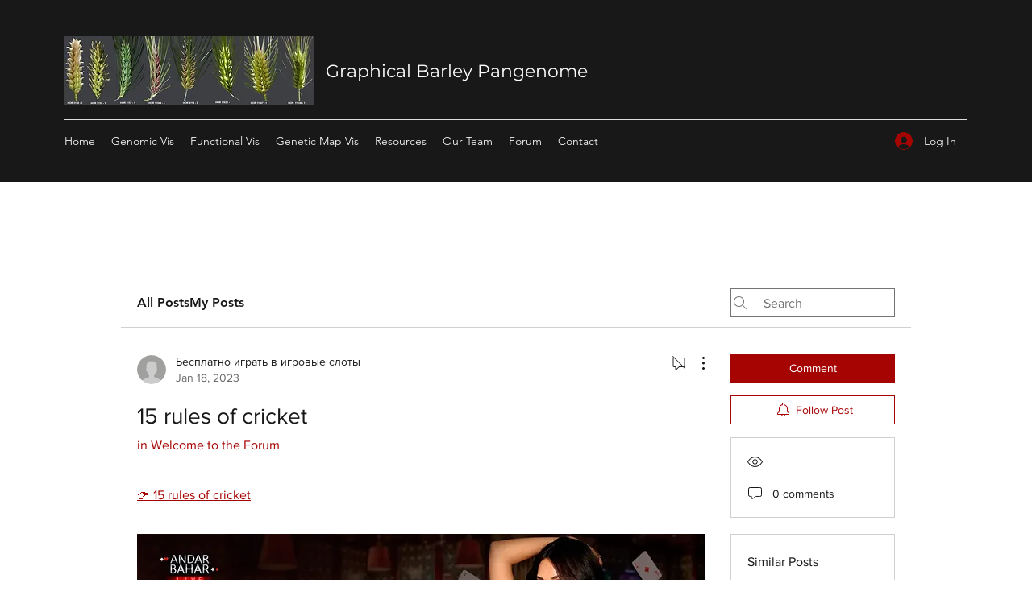

--- FILE ---
content_type: application/javascript
request_url: https://static.parastorage.com/services/communities-forum-client/1.1487.0/client-viewer/7019.chunk.min.js
body_size: 4887
content:
(("undefined"!=typeof self?self:this).webpackJsonp__wix_communities_forum_client=("undefined"!=typeof self?self:this).webpackJsonp__wix_communities_forum_client||[]).push([[7019],{38155:(e,t,i)=>{"use strict";i.r(t),i.d(t,{classes:()=>s,cssStates:()=>l,keyframes:()=>r,layers:()=>a,namespace:()=>n,st:()=>u,stVars:()=>o,style:()=>d,vars:()=>c});var n="o__1Obur3",s={root:"sO25xqt",content:"s_9Hac3",anonymous:"sSPAeya",image:"sX6_8it",loadingWrapper:"sSQs876"},r={},a={},o={},c={},l=i.stc.bind(null,n),d=i.sts.bind(null,n),u=d},63567:(e,t,i)=>{"use strict";i.d(t,{Z:()=>r});var n=i(27762);const s=({size:e,...t})=>n.createElement("svg",{viewBox:"0 0 24 24",fill:"currentColor",width:e||"24",height:e||"24",...t},n.createElement("path",{fillRule:"evenodd",d:"M19.2928932,3.99989322 L20,4.707 L12.7068932,11.9998932 L20,19.2928932 L19.2928932,20 L11.9998932,12.7068932 L4.707,20 L3.99989322,19.2928932 L11.2928932,11.9998932 L3.99989322,4.707 L4.707,3.99989322 L11.9998932,11.2928932 L19.2928932,3.99989322 Z"}));s.displayName="Close";var r=s},96114:function(e,t,i){var n;!function(t){"use strict";var s=function(){},r=t.requestAnimationFrame||t.webkitRequestAnimationFrame||t.mozRequestAnimationFrame||t.msRequestAnimationFrame||function(e){return setTimeout(e,16)};function a(){var e=this;e.reads=[],e.writes=[],e.raf=r.bind(t),s("initialized",e)}function o(e){e.scheduled||(e.scheduled=!0,e.raf(c.bind(null,e)),s("flush scheduled"))}function c(e){s("flush");var t,i=e.writes,n=e.reads;try{s("flushing reads",n.length),e.runTasks(n),s("flushing writes",i.length),e.runTasks(i)}catch(e){t=e}if(e.scheduled=!1,(n.length||i.length)&&o(e),t){if(s("task errored",t.message),!e.catch)throw t;e.catch(t)}}function l(e,t){var i=e.indexOf(t);return!!~i&&!!e.splice(i,1)}a.prototype={constructor:a,runTasks:function(e){var t;for(s("run tasks");t=e.shift();)t()},measure:function(e,t){s("measure");var i=t?e.bind(t):e;return this.reads.push(i),o(this),i},mutate:function(e,t){s("mutate");var i=t?e.bind(t):e;return this.writes.push(i),o(this),i},clear:function(e){return s("clear",e),l(this.reads,e)||l(this.writes,e)},extend:function(e){if(s("extend",e),"object"!=typeof e)throw new Error("expected object");var t=Object.create(this);return function(e,t){for(var i in t)t.hasOwnProperty(i)&&(e[i]=t[i])}(t,e),t.fastdom=this,t.initialize&&t.initialize(),t},catch:null};var d=t.fastdom=t.fastdom||new a;void 0===(n=function(){return d}.call(d,i,d,e))||(e.exports=n)}("undefined"!=typeof window?window:void 0!==this?this:globalThis)},16674:(e,t,i)=>{"use strict";i.d(t,{q:()=>$});var n=i(92712),s=i(27762),r=i(38155);const a=e=>s.createElement("svg",Object.assign({id:"Layer_1","data-name":"Layer 1",xmlns:"http://www.w3.org/2000/svg",viewBox:"0 0 200 200"},e),s.createElement("defs",null,s.createElement("style",null,".cls-anonymous-icon{fill: inherit}")),s.createElement("ellipse",{className:"cls-anonymous-icon",cx:103.7,cy:74.3,rx:38.3,ry:38.7}),s.createElement("path",{style:{fill:"none"},d:"M0 0h200v200H0z"}),s.createElement("path",{className:"cls-anonymous-icon",d:"M188.4 200c-7.4-43.6-44.2-76.8-88.4-76.8S19 156.4 11.6 200Z"})),o=1;var c=i(36420),l=i(47684);const d={columnCount:1,columns:1,fontWeight:1,lineHeight:1,opacity:1,zIndex:1,zoom:1},u=(e,t)=>(Array.isArray(t)?t:[t]).reduce(((t,i)=>{const n=e[i];return void 0!==n?Object.assign(t,{[i]:n}):t}),{}),m=(e,t)=>e&&t&&Object.keys(t).forEach((i=>{const n=i,s=t[n];void 0!==s?e.style[n]=((e,t)=>"number"!=typeof t||d[e]?t.toString():`${t}px`)(n,s):e.style.removeProperty(n)})),h=(e,t,i)=>{if(!e.targetWidth||!e.targetHeight||!e.imageData.uri)return{uri:"",css:{},transformed:!1};const{imageData:n}=e,s=e.displayMode||l.fittingTypes.SCALE_TO_FILL,r=Object.assign(u(n,["upscaleMethod"]),u(e,["filters","encoding"]),e.quality||n.quality,{hasAnimation:e?.hasAnimation||n?.hasAnimation}),a=e.imageData.devicePixelRatio||t.devicePixelRatio,o=g(a),c=Object.assign(u(n,["width","height","crop","name","focalPoint"]),{id:n.uri}),d={width:e.targetWidth,height:e.targetHeight,htmlTag:i||"img",pixelAspectRatio:o,alignment:e.alignType||l.alignTypes.CENTER},m=(0,l.getData)(s,c,d,r);return m.uri=f(m.uri,t.staticMediaUrl,t.mediaRootUrl),m},f=(e,t,i)=>{if(/(^https?)|(^data)|(^blob)|(^\/\/)/.test(e))return e;let n=`${t}/`;return e&&(/^micons\//.test(e)?n=i:"ico"===/[^.]+$/.exec(e)?.[0]&&(n=n.replace("media","ficons"))),n+e},g=e=>{const t=window.location.search.split("&").map((e=>e.split("="))).find((e=>e[0]?.toLowerCase().includes("devicepixelratio")));return(t?.[1]?Number(t[1]):null)||e||1},p=e=>e.getAttribute("src"),v=80;const y={measure:function(e,t,i,{containerElm:n,bgEffect:s="none",sourceSets:r},a){const o=i.image,c=i[e],l=(d=a.getScreenHeightOverride?.(),d||document.documentElement.clientHeight||window.innerHeight||0);var d;const u=n?.dataset.mediaHeightOverrideType,m=s&&"none"!==s||r&&r.some((e=>e.scrollEffect)),h=n&&m?n:c,f=window.getComputedStyle(c).getPropertyValue("--bg-scrub-effect"),{width:g,height:y}=a.getMediaDimensionsByEffect?.(f||s,h.offsetWidth,h.offsetHeight,l)||{width:c.offsetWidth,height:c.offsetHeight};if(r&&(t.sourceSetsTargetHeights=function(e,t,i,n,s){const r={};return e.forEach((({mediaQuery:e,scrollEffect:a})=>{r[e]=s.getMediaDimensionsByEffect(a,t,i,n).height})),r}(r,h.offsetWidth,h.offsetHeight,l,a)),!o)return;const b=p(o);f&&(t.top=.5*(c.offsetHeight-y),t.left=.5*(c.offsetWidth-g)),t.width=g,t.height=function(e,t){return"fixed"===t||"viewport"===t?document.documentElement.clientHeight+v:e}(y,u),t.screenHeight=l,t.imgSrc=b,t.boundingRect=c.getBoundingClientRect(),t.mediaHeightOverrideType=u,t.srcset=o.srcset},patch:function(e,t,i,n,s,r,a,o,c){if(!Object.keys(t).length)return;const{imageData:d}=n,u=i[e],f=i.image;o&&(d.devicePixelRatio=1);const g=n.targetScale||1,p={...n,...!n.skipMeasure&&{targetWidth:(t.width||0)*g,targetHeight:(t.height||0)*g},displayMode:d.displayMode},v=h(p,s,"img"),y=v?.css?.img||{},b=function(e,t,i,n,s){const r=function(e,t=1){return 1!==t?{...e,width:"100%",height:"100%"}:e}(t,n);if(s&&(delete r.height,r.width="100%"),!e)return r;const a={...r};return"fill"===i?(a.position="absolute",a.top="0"):"fit"===i&&(a.height="100%"),"fixed"===e&&(a["will-change"]="transform"),a.objectPosition&&(a.objectPosition=t.objectPosition.replace(/(center|bottom)$/,"top")),a}(t.mediaHeightOverrideType,y,d.displayMode,g,a);m(f,b),(t.top||t.left)&&m(u,{top:`${t.top}px`,left:`${t.left}px`});const w=v?.uri||"",E=d?.hasAnimation||n?.hasAnimation,L=function(e,t,i){const{sourceSets:n}=t;if(!n||!n.length)return;const s={};return n.forEach((({mediaQuery:n,crop:r,focalPoint:a})=>{const o={...t,targetHeight:(e.sourceSetsTargetHeights||{})[n]||0,imageData:{...t.imageData,crop:r,focalPoint:a}},c=h(o,i,"img");s[n]=c.uri||""})),s}(t,p,s);if(c&&(f.dataset.ssrSrcDone="true"),n.isLQIP&&n.lqipTransition&&!("transitioned"in u.dataset)&&(u.dataset.transitioned="",f.complete?f.onload=function(){f.dataset.loadDone=""}:f.onload=function(){f.complete?f.dataset.loadDone="":f.onload=function(){f.dataset.loadDone=""}}),r){((e,t)=>(0,l.getFileExtension)(e)===l.fileType.GIF||(0,l.getFileExtension)(e)===l.fileType.WEBP&&t)(d.uri,E)?(f.setAttribute("fetchpriority","low"),f.setAttribute("loading","lazy"),f.setAttribute("decoding","async")):f.setAttribute("fetchpriority","high"),f.currentSrc!==w&&f.setAttribute("src",w);t.srcset&&!t.srcset.split(", ").some((e=>e.split(" ")[0]===w))&&f.setAttribute("srcset",w),i.picture&&p.sourceSets&&Array.from(i.picture.querySelectorAll("source")).forEach((e=>{const t=e.media||"",i=L?.[t];e.srcset!==i&&e.setAttribute("srcset",i||"")}))}}},b={parallax:"ImageParallax",fixed:"ImageReveal"};const w=function(e,t,i){return class extends i.HTMLElement{constructor(){super(),this.childListObserver=null,this.timeoutId=null}attributeChangedCallback(e,t){t&&this.reLayout()}connectedCallback(){t.disableImagesLazyLoading?this.reLayout():this.observeIntersect()}disconnectedCallback(){this.unobserveResize(),this.unobserveIntersect(),this.unobserveChildren()}static get observedAttributes(){return["data-image-info"]}reLayout(){const n={},s={},r=this.getAttribute("id"),a=JSON.parse(this.dataset.imageInfo||""),o="true"===this.dataset.isResponsive,{bgEffectName:c}=this.dataset,{scrollEffect:l}=a.imageData,{sourceSets:d}=a,u=c||l&&b[l];d&&d.length&&d.forEach((e=>{e.scrollEffect&&(e.scrollEffect=b[e.scrollEffect])})),n[r]=this,a.containerId&&(n[a.containerId]=i.document.getElementById(`${a.containerId}`));const m=a.containerId?n[a.containerId]:void 0;if(n.image=this.querySelector("img"),n.picture=this.querySelector("picture"),!n.image){const e=this;return void this.observeChildren(e)}this.unobserveChildren(),this.observeChildren(this),e.mutationService.measure((()=>{y.measure(r,s,n,{containerElm:m,bgEffect:u,sourceSets:d},e)}));const h=(i,c)=>{e.mutationService.mutate((()=>{y.patch(r,s,n,a,t,i,o,u,c)}))},f=n.image,g=this.dataset.hasSsrSrc&&!f.dataset.ssrSrcDone;!p(f)||g?h(!0,!0):this.debounceImageLoad(h)}debounceImageLoad(e){clearTimeout(this.timeoutId),this.timeoutId=i.setTimeout((()=>{e(!0)}),250),e(!1)}observeResize(){e.resizeService?.observe(this)}unobserveResize(){e.resizeService?.unobserve(this)}observeIntersect(){e.intersectionService?.observe(this)}unobserveIntersect(){e.intersectionService?.unobserve(this)}observeChildren(e){this.childListObserver||(this.childListObserver=new i.MutationObserver((()=>{this.reLayout()}))),this.childListObserver.observe(e,{childList:!0})}unobserveChildren(){this.childListObserver&&(this.childListObserver.disconnect(),this.childListObserver=null)}}};var E=i(96114),L=i.n(E);const x=()=>/iemobile/i.test(navigator.userAgent)?Math.round(window.screen.availWidth/(window.screen.width||window.document.documentElement.clientWidth)):window.devicePixelRatio,S="https://static.wixstatic.com/media",A="https://static.wixstatic.com";function I(e={},t=null,i={}){if("undefined"==typeof window)return;const n={staticMediaUrl:S,mediaRootUrl:A,experiments:{},devicePixelRatio:x(),...i},s=function(e,t){const i="wow-image";if(void 0===(e=e||window).customElements.get(i)){let n,s;return e.ResizeObserver&&(n=new e.ResizeObserver((e=>e.map((e=>e.target.reLayout()))))),e.IntersectionObserver&&(s=new IntersectionObserver((e=>e.map((e=>{if(e.isIntersecting){const t=e.target;t.unobserveIntersect(),t.observeResize()}return e}))),{rootMargin:"150% 100%"})),function(r){const a=w({resizeService:n,intersectionService:s,mutationService:L(),...t},r,e);e.customElements.define(i,a)}}}(t,e);s&&s(n)}const O="QbQX41",{STATIC_MEDIA_URL:R}=l,T=({fittingType:e,src:t,target:i,options:n})=>{const s=l.getPlaceholder(e,t,i,{...n,autoEncode:!0});return s?.uri&&!/^[a-z]+:/.test(s.uri)&&(s.uri=`${R}${s.uri}`),s},D=/^[a-z]+:/,M=e=>{const{id:t,containerId:i,uri:n,alt:r,name:a="",role:o,width:c,height:l,displayMode:d,devicePixelRatio:u,quality:m,alignType:h,bgEffectName:f="",focalPoint:g,upscaleMethod:p,className:v="",crop:y,imageStyles:b={},targetWidth:w,targetHeight:E,targetScale:L,onLoad:x=(()=>{}),onError:S=(()=>{}),shouldUseLQIP:A,containerWidth:I,containerHeight:M,getPlaceholder:P,isInFirstFold:H,placeholderTransition:z,socialAttrs:C,isSEOBot:N,skipMeasure:_,hasAnimation:k,encoding:W}=e,$=s.useRef(null);let j="";const q="blur"===z,F=s.useRef(null);if(!F.current)if(P||A||H||N){const e={upscaleMethod:p,...m||{},shouldLoadHQImage:H,isSEOBot:N,hasAnimation:k,encoding:W};F.current=(P||T)({fittingType:d,src:{id:n,width:c,height:l,crop:y,name:a,focalPoint:g},target:{width:I,height:M,alignment:h,htmlTag:"img"},options:e}),j=!F.current.transformed||H||N?"":"true"}else F.current={uri:void 0,css:{img:{}},attr:{img:{},container:{}},transformed:!1};const B=!N&&(P||A)&&!H&&F.current.transformed,U=s.useMemo((()=>JSON.stringify({containerId:i,...i&&{containerId:i},...h&&{alignType:h},..._&&{skipMeasure:!0},displayMode:d,...I&&{targetWidth:I},...M&&{targetHeight:M},...w&&{targetWidth:w},...E&&{targetHeight:E},...L&&{targetScale:L},isLQIP:B,isSEOBot:N,lqipTransition:z,encoding:W,imageData:{width:c,height:l,uri:n,name:a,displayMode:d,hasAnimation:k,...m&&{quality:m},...u&&{devicePixelRatio:u},...g&&{focalPoint:g},...y&&{crop:y},...p&&{upscaleMethod:p}}})),[i,h,_,d,I,M,w,E,L,B,N,z,W,c,l,n,a,k,m,u,g,y,p]),Q=F.current,G=Q?.uri,Y=Q?.srcset,J=Q.css?.img,Z=`${O} ${v}`;s.useEffect((()=>{const e=$.current;x&&e?.currentSrc&&e?.complete&&x({target:e})}),[]);const V=Q&&!Q?.transformed?`max(${c}px, 100%)`:w?`${w}px`:null;return s.createElement("wow-image",{id:t,class:Z,"data-image-info":U,"data-motion-part":`BG_IMG ${i}`,"data-bg-effect-name":f,"data-has-ssr-src":j,"data-animate-blur":!N&&B&&q?"":void 0,style:V?{"--wix-img-max-width":V}:{}},s.createElement("img",{src:G,ref:$,alt:r||"",role:o,style:{...J,...b},onLoad:x,onError:S,width:I||void 0,height:M||void 0,...C,srcSet:H?Y?.dpr?.map((e=>D.test(e)?e:`${R}${e}`)).join(", "):void 0,fetchpriority:H?"high":void 0,loading:!1===H?"lazy":void 0,suppressHydrationWarning:!0}))},P={initials:"initials",plain:"plain"};function H(e){var{name:t,src:i,onLoad:a,className:o,lettersLimit:l=1,textType:d=P.initials}=e,u=(0,n.__rest)(e,["name","src","onLoad","className","lettersLimit","textType"]);const m=s.useRef(i),[h,f]=s.useState("undefined"==typeof window?c.f.READY:c.f.LOADING),g=h===c.f.READY,p=e=>{f(c.f.READY),a&&a(e)},v=()=>{f(c.f.FAILURE)};const{Component:y,type:b}=function(){const e=h===c.f.FAILURE,n=m.current!==i;return i&&(!e||n)?(n&&(m.current=i,e&&f(c.f.LOADING)),{Component:s.createElement(z,{lettersLimit:l,name:t,onImgLoadError:v,onLoad:p,imageLoaded:g,src:i,textType:d}),type:"image"}):t?{Component:s.createElement(C,{name:t,lettersLimit:l,textType:d}),type:"text"}:{Component:s.createElement(N,null),type:"placeholder"}}();return s.createElement("div",{"data-content-type":b,"data-img-loaded":g,"data-hook":u["data-hook"],title:t,"aria-label":t,className:(0,r.st)(r.classes.root,o)},y)}function z({src:e,name:t,lettersLimit:i,textType:n,onImgLoadError:a,onLoad:o,imageLoaded:c}){const l=function(e){if(e){const t=/static\.wixstatic\.com\/media\/([\w\d~\.\%]*)/,i=e.match(t);return i&&i[1]}return null}(e)||e;return s.useEffect((()=>{I()}),[]),s.createElement(s.Fragment,null,!c&&s.createElement("div",{className:r.classes.loadingWrapper},t?s.createElement(C,{name:t,lettersLimit:i,textType:n}):s.createElement(N,null)),s.createElement(M,{height:void 0,width:void 0,className:(0,r.st)(r.classes.image,r.classes.content),alt:t,uri:l,name:l,onLoad:o,onError:a,displayMode:"fill"}))}function C({name:e,lettersLimit:t=1,textType:i=P.initials}){return s.createElement("div",{className:r.classes.content,"data-hook":"text-container"},i===P.initials?function(e,t=o){if(!e)return"";(t<1||t>2)&&(t=o);let i=e.split(" ").map((e=>e[0]));return 1===t&&i.length>1&&(i=[i[0]]),2===t&&i.length>2&&(i=[i[0],i[i.length-1]]),i.join("").toUpperCase()}(e,t):e)}function N(){return s.createElement(a,{className:(0,r.st)(r.classes.content,r.classes.anonymous)})}var _="osDeePL",k="snErk8Z",W=i.sts.bind(null,_);class $ extends s.Component{render(){const e=this.props,{className:t,size:i}=e,r=(0,n.__rest)(e,["className","size"]);return s.createElement(H,Object.assign({},r,{className:W(k,{size:i},t)}))}}$.displayName="Avatar",$.defaultProps={size:c.D.medium}},36420:(e,t,i)=>{"use strict";var n,s;i.d(t,{D:()=>n,f:()=>s}),function(e){e.xLarge="xLarge",e.large="large",e.medium="medium",e.small="small",e.xSmall="xSmall",e.xxSmall="xxSmall"}(n||(n={})),function(e){e[e.READY=0]="READY",e[e.LOADING=1]="LOADING",e[e.FAILURE=2]="FAILURE"}(s||(s={}))}}]);
//# sourceMappingURL=7019.chunk.min.js.map